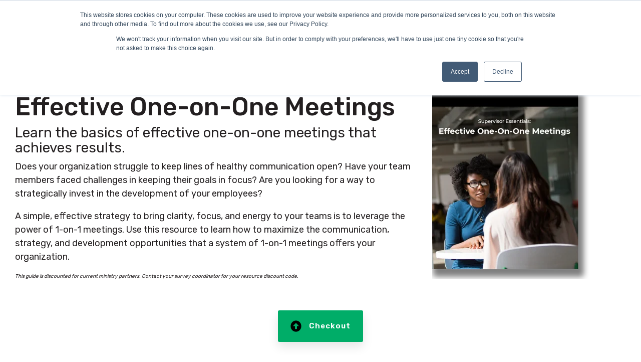

--- FILE ---
content_type: text/css
request_url: https://workplaces.org/hubfs/hub_generated/template_assets/1/86209947512/1767731805838/template_child.min.css
body_size: -774
content:
.hhs-blog-author-con *,.hhs-blog-author-con p.blog-header__subtitle{color:#000!important}

--- FILE ---
content_type: text/css
request_url: https://7052064.fs1.hubspotusercontent-na1.net/hubfs/7052064/hub_generated/module_assets/1/-53649664089/1767723356407/module_payments.min.css
body_size: 421
content:
.button{align-items:center;cursor:pointer;display:inline-flex;text-align:center}.button .button__icon svg{display:block;height:1.25rem}@media (-ms-high-contrast:none),screen and (-ms-high-contrast:active){.button .button__icon svg{height:1.25rem;width:1.25rem}}.button--icon-right .button__icon{order:1}.hs-overlay-background{-webkit-backdrop-filter:blur(2px);backdrop-filter:blur(2px);background:rgba(0,0,0,.2);inset:0;opacity:0;position:fixed;transition:opacity .5s ease 0s,visibility .5s ease 0s;visibility:hidden;z-index:999999}.hs-overlay-background.open{opacity:1;visibility:visible}html.hs-payments--overlay-open{height:100%;overflow:hidden;position:relative}.hs-overlay{background-color:#fff;bottom:0;height:calc(100% - 50px);left:0;position:fixed;right:0;top:100%;transform:translateY(0);visibility:hidden;width:100vw;z-index:1000000}.hs-overlay,.hs-overlay.open{transition:transform .5s ease 0s,visibility .5s ease 0s}.hs-overlay.open{transform:translateY(-100%);visibility:visible}button.hs-overlay__close--top{align-items:center;background:hsla(0,0%,100%,.75);border:none;border-radius:50%;display:flex;height:30px;outline-color:#33475b;padding:5px;position:absolute;right:16px;top:16px;width:30px}button.hs-overlay__close--top svg{fill:#7c98b6}button.hs-overlay__close--top:focus svg,button.hs-overlay__close--top:hover svg{fill:#33475b}@media screen and (min-width:768px){button.hs-overlay__close--top{background:transparent}}button.hs-overlay__close--bottom{background:none;border:none;bottom:16px;color:#33475b;font-family:Helvetica,Arial,sans-serif;font-size:14px;font-weight:400;opacity:0;outline-color:#33475b;padding:5px;position:absolute;right:16px;top:auto}button.hs-overlay__close--bottom:focus{opacity:1}.hs-overlay .payments-iframe-container{height:100%;width:100%}.hs-overlay .payments-iframe-container iframe{height:100%!important}.hs-screen-reader-only{border:0;height:1px;margin:-1px;overflow:hidden;padding:0;position:absolute;width:1px;clip:rect(0,0,0,0);white-space:nowrap}

--- FILE ---
content_type: application/javascript
request_url: https://static.hsappstatic.net/payments-embed/ex/PaymentsEmbedCode.js
body_size: 761
content:
function mathRandomUuid(){let t=(new Date).getTime();return"xxxxxxxxxxxx4xxxyxxxxxxxxxxxxxxx".replace(/[xy]/g,(e=>{const n=(t+16*Math.random())%16|0;t=Math.floor(t/16);return("x"===e?n:3&n|8).toString(16)}))}function cryptoUuid(){const t=window.crypto||window.msCrypto,e=new Uint16Array(8);t.getRandomValues(e);const n=function(t){let e=t.toString(16);for(;e.length<4;)e=`0${e}`;return e};return n(e[0])+n(e[1])+n(e[2])+n(e[3])+n(e[4])+n(e[5])+n(e[6])+n(e[7])}function generateUtk(){const t=window.crypto||window.msCrypto;return void 0!==t&&void 0!==t.getRandomValues&&void 0!==window.Uint16Array?cryptoUuid():mathRandomUuid()}function elementContainsIFrame(t){return t.querySelectorAll("iframe").length>0}function getParentPageUrlQueryParam(){return`&parentPageUrl=${window.location.origin}${window.location.pathname}`}function getParentPageUtkQueryParam(){const t=getOrSetHubSpotUtk();return t?`&parentHubspotUtk=${t}`:""}function getParentPageHsVarsQueryParam(){return window.hsVars?`&hsVars=${encodeURIComponent(JSON.stringify(window.hsVars))}`:""}function getLayoutQueryParam(t){return t.includes("layout")?"":"&layout=embed"}function getCookieValueByName(t){let e=null;if(document.cookie&&""!==document.cookie){const n=document.cookie.split(";");for(let r=0;r<n.length;r++){const o=n[r].trim(),a=`${t}=`;if(o.substring(0,t.length+1)===a){e=o.substring(t.length+1);break}}}return e}function getOrSetHubSpotUtk(){var t;let e=window.__hsUserToken||(null===(t=getCookieValueByName("__hstc"))||void 0===t?void 0:t.split(".")[1]);if(!e){const t=generateUtk();e=t;window.__hsUserToken=t}return e}function isHubSpotOrigin(t){return/hubspot(?:qa)?\.com/.test(t)}function startScript(){const t=document.querySelectorAll(".payments-iframe-container");let e,n;for(e=0;e<t.length;e++){const r=t[e],o=r.dataset.src,a=document.createElement("iframe");r.height="100%";a.src=encodeURI(o)+getLayoutQueryParam(o)+getParentPageUrlQueryParam()+getParentPageHsVarsQueryParam()+getParentPageUtkQueryParam();a.width="100%";a.style.minWidth="320px";a.style.minHeight="500px";a.style.height="1332px";a.style.border="none";a.allow="payment *";if(!elementContainsIFrame(r)){r.appendChild(a);n=function(t){const e=t[t.message?"message":"data"];isHubSpotOrigin(t.origin)&&e.height&&(a.style.height=`${e.height}px`)};window.addEventListener("message",n)}}}startScript();
//# sourceMappingURL=//static.hsappstatic.net/payments-embed/static-1.25867/js/PaymentsEmbedCode.js.map